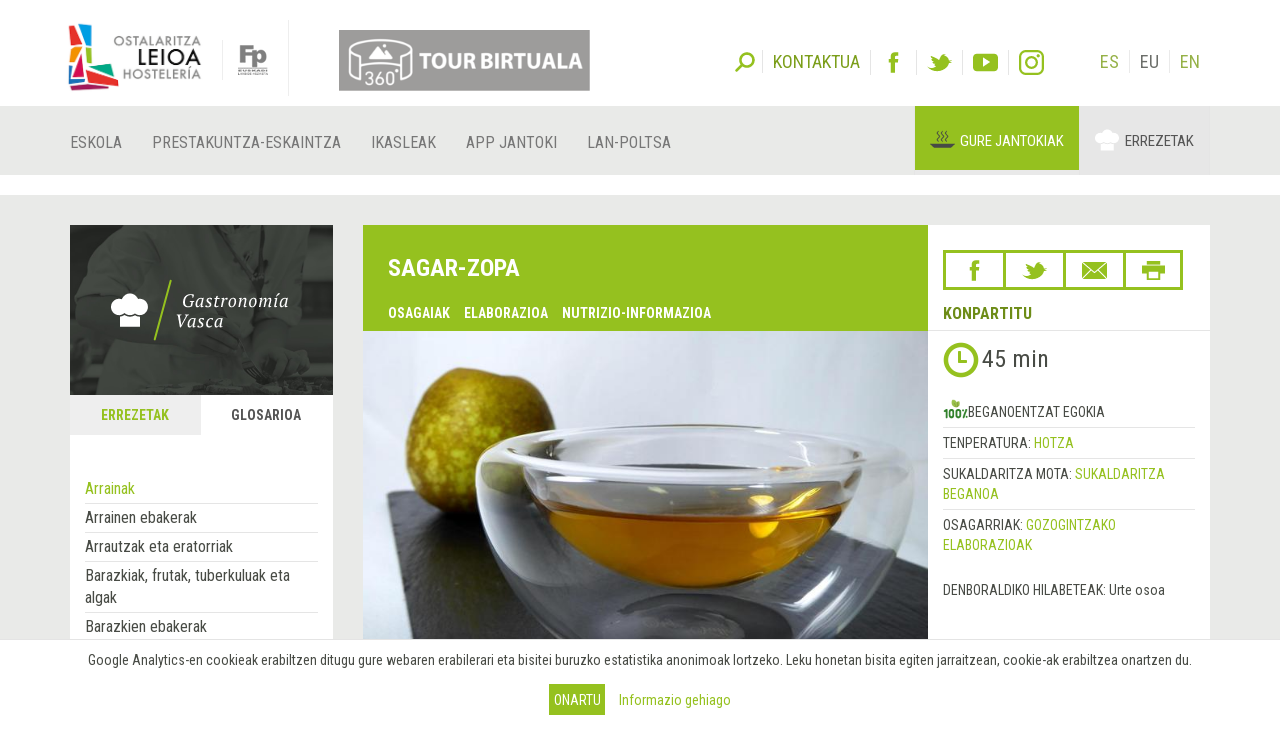

--- FILE ---
content_type: text/html; charset=utf-8
request_url: https://www.gastronomiavasca.net/eu/gastro/recipes/802
body_size: 17221
content:
<!DOCTYPE html>
<html>
  <head>
      <script defer data-domain="gastronomiavasca.net" src="https://ef820.efaber.net/js/plausible.js"></script>
      <!-- Google tag (gtag.js) - gastronomiavasca.net -->
<script async src="https://www.googletagmanager.com/gtag/js?id=G-D0B9B0J6D2"></script>
<script>
  window.dataLayer = window.dataLayer || [];
  function gtag(){dataLayer.push(arguments);}
  gtag('js', new Date());

  gtag('config', 'G-D0B9B0J6D2');
</script>

    <meta charset="UTF-8">
    <meta name="viewport" content="width=device-width, initial-scale=1">
    <meta name="theme-color" content="#95C11F" />
    <link href="/gastro_favicon.ico" rel="shortcut icon" />
    <title>Sagar-zopa - Gastronomía Vasca: Escuela de Hostelería Leioa</title>
    <meta name="description" content="Errezeta: Sagar-zopa. Hotza, Sukaldaritza beganoa, Gozogintzako elaborazioak">
    
    <link rel="stylesheet" href="/assets/gastro/hleioa-6800c3b749c8ff16bbe91ba1e033677b934e91096d57673469b44e0b466d9910.css" media="all" data-turbolinks-track="true" />
    <script src="/assets/gastro-38fdf466aafe63d99e34c65e5f29633f4f91767b524a4e94649da63e5fbd93a7.js" data-turbolinks-track="true"></script>
    
  <!-- Twitter web intent script  -->                    
  <script>!function(d,s,id){
    var js,fjs=d.getElementsByTagName(s)[0];
    if(!d.getElementById(id)){
      js=d.createElement(s);
      js.id=id;js.src="//platform.twitter.com/widgets.js";
      fjs.parentNode.insertBefore(js,fjs);}} (document,"script","twitter-wjs");
  </script>
  <!-- Facebook open graph markup -->
  <meta property="fb:app_id" content="624815301031877" />
  <meta property="og:url" content="https://www.gastronomiavasca.net/eu/gastro/recipes/802" />
  <meta property="og:title" content="Sagar-zopa" />
  <meta property="og:image" content="/uploads/image/file/6564/sopa_de_manzana_reineta1.jpg" />

    
    <meta name="csrf-param" content="authenticity_token" />
<meta name="csrf-token" content="7Cl9GDsgm-8Bcx_0Ss_mWBdQ6O9zfAdz5x39qMpfN8FM91cPoHJ-uA7DZoPOtWEpN-O-d5FBQUB8mqHS1XSUkQ" />
  </head>
  <body data-locale='eu' id='hsutondo' class="gastro">
        <div class="cookies-eu js-cookies-eu" >
      <span class="cookies-eu-content-holder">Google Analytics-en cookieak erabiltzen ditugu gure webaren erabilerari eta bisitei buruzko estatistika anonimoak lortzeko. Leku honetan bisita egiten jarraitzean, cookie-ak erabiltzea onartzen du.</span>
      <span class="cookies-eu-button-holder">
      <button class="cookies-eu-ok js-cookies-eu-ok btn btn-success"> Onartu </button>
        <a href="https://www.hostelerialeioa.net/eu/cookies_policy" class="cookies-eu-link" target="_blank"> Informazio gehiago </a>
      </span>
    </div>

    <header class="page-header">
  <div class="container">
    <div class="tool">  
      <form class="search" role="search" id="search-form" action='https://www.hostelerialeioa.net/eu/search' accept-charset="UTF-8" method="post">
        <input name="utf8" type="hidden" value="✓">
        <input type="hidden" name="authenticity_token" value="rkMqTnZ/hp03DYDyVfwysM4UCqGNfhUTNNJPdUdMRuRRMyezT6PsgVxdZyAq4LJnpe8TnQvzcrAvh3isCPwHeQ==">
        <label id="search-label">Bilatu</label>
        <input type="hidden" name="key" id="key" value="keyword">
        <input type="hidden" name="new" id="new" value="true">
        <div id="search-input"><input type="search" name="value" id="search-input-text" placeholder="Idatzi bilatzeko hitzak..." class="form-control"></div>
      </form>      
      
      <div class="contact-social-networks">
        <ul class="list-inline"> 
          <li class="contact">
            <a aria-label="Kontaktua" href='https://www.hostelerialeioa.net/eu/about'><span>Kontaktua</span></a>
          </li>
          <li class="facebook">
            <a rel="noopener nofollow" target="_blank" aria-label="Facebook" href="http://www.facebook.com/Escuela-de-Hosteler%C3%ADa-de-Leioa-121541641202720"><span>Facebook</span></a>
          </li>
          <li class="twitter">
            <a rel="noopener nofollow" target="_blank" aria-label="Twitter" href="https://twitter.com/HosteleriaLeioa"><span>Twitter</span></a>
          </li>
          <li class="youtube">
            <a rel="noopener nofollow" target="_blank" aria-label="Youtube" href="http://www.youtube.com/user/hostelerialeioa"><span>Youtube</span></a>
          </li>
          <li class="instagram">
            <a rel="noopener nofollow" target="_blank" aria-label="Instagram" href="https://www.instagram.com/hostelerialeioa"><span>Instagram</span></a>
          </li>
            <li class="language first"><a href="/es/gastro/recipes/802">ES</a></li>
            <li class="language ">EU</li>
            <li class="language "><a href="/en/gastro/recipes/802">EN</a></li>
        </ul>
      </div>
    </div>
  </div>
  <nav class="navbar navbar-default" role="navigation">
    <div class="container">
      <div class="navbar-header">
        <div class="logo">
          <a class="navbar-brand only-img" href="/?locale=es">
            <img alt="Leioako Ostalaritza Eskola/Escuela de Hostelería de Leioa" src="/assets/hleioa/ehl_logo_2022-6ce803088cfd01877780b197096f4e37fa2e936b935c86930d2275ed6a30c532.png" />
          </a>
          <a class="banner" target="_blank" rel="noopener nofollow" href="https://www.hostelerialeioa.net/tour_virtual/index.html">
            <img title="Tour virtual" alt="Tour virtual" src="/assets/hleioa/banners/tour_virtual_eu-e66dedb0e6c8673027026fe5b125630835e8e18a6dd581558499a099b9198bff.png" />
          </a>
          <a class="fp-logo" target="_blank" rel="noopener nofollow" href="http://www.hezkuntza.ejgv.euskadi.eus/r43-805/es/">
            <img title="FP Euskadi" alt="FP Euskadi" src="/assets/hleioa/fp-euskadi-25d5e4e25325a4507c278441d286c9f53c9bf3cb8f7b0fc48745ad8d13a8fe0f.png" />
          </a>
        </div>
        <button type="button" class="navbar-toggle" data-toggle="collapse" data-target="#navbar-collapse1">
          <span class="sr-only">Toggle navigation</span>
          <span class="icon-bar"></span>
          <span class="icon-bar"></span>
          <span class="icon-bar"></span>
        </button>
      </div>
    </div>
    <div class="collapse navbar-collapse" id="navbar-collapse1">
      <div class="container">
        <ul class="nav navbar-nav main-menu">
  <li class="la-escuela first">
    <a title="Eskola" locale="eu" data-page-id="129" href="https://www.hostelerialeioa.net/eu/la-escuela">Eskola</a>
  </li>
  <li class="oferta-formativa">
    <a title="Prestakuntza-eskaintza" locale="eu" data-page-id="135" href="https://www.hostelerialeioa.net/eu/oferta-formativa">Prestakuntza-eskaintza</a>
  </li>
  <li class="alumnado">
    <a title="IkasleGO" locale="eu" data-page-id="144" href="https://www.hostelerialeioa.net/eu/alumnado">Ikasleak</a>
  </li>
  <li class="app-ostalaritza last">
    <a title="App Jantoki" locale="eu" data-page-id="357" href="https://www.hostelerialeioa.net/eu/app-jantoki">App Jantoki</a>
  </li>
</ul>

        <ul class="nav navbar-nav main-menu">
          <li class="job-offers last">
            <a rel="noopener" target="_blank" href="https://www.hostelerialeioa.net/eu/job/offers">Lan-poltsa</a>
          </li>
        </ul>
        <ul class="nav navbar-nav" id="menu-especial">
          <li class="menu-item menu-item-comedores" id="menu-item-2">
            <a rel="noopener" target="_blank" href="https://jatondo.hostelerialeioa.net/eu/canteens">Gure jantokiak</a>
          </li>
          <li class="menu-item menu-item-gastronomico active" id="menu-item-3">
            <a href="/eu/gastro/recipes/802">Errezetak</a>
          </li>
        </ul>
      </div>
    </div>  
  </nav>

  <div class="visible-xs visible-sm banner-xs">
    <a class="banner" target="_blank" rel="noopener nofollow" href="https://www.hostelerialeioa.net/tour_virtual/index.html">
      <img class="center-block" title="Tour virtual" alt="Tour virtual" src="/assets/hleioa/banners/tour_virtual_eu-e66dedb0e6c8673027026fe5b125630835e8e18a6dd581558499a099b9198bff.png" />
</a>  </div>
</header>

    
    
    <section class="main" id="top">
      <div class="main-content">
        <div class="section bg-section home-welcome">
          <div class="container">
            <div class="row">
              <div class="col-sm-3 hidden-xs">
                
  <div class="left-column">
    <div class="left-column-banner"></div>
    <div class="left-column-categories">
      <ul class="nav nav-tabs" role="tablist">
        <li role="presentation" class="">
          <a role="tab" aria-controls="recipes" href="/eu/gastro/recipes">Errezetak</a>
        </li>
        <li role="presentation" class="active">
          <a role="tab" aria-controls="glossary" href="/eu/gastro/glossary">Glosarioa</a>
        </li>
      </ul>
    
      <div class="tab-content">
        <div role="tabpanel" id="recipes" class="tab-pane ">
          <ul>
              <li>
                <a data-toggle="collapse" class="collapse-toggle collapsed" href="#left_category_10">
                  <i class="collapse-toggle-icon"></i>
                  Plater mota
</a>                <ul id='left_category_10' class="collapse">
                    <li><a href="/eu/gastro/recipes?key=tags&amp;reset=1&amp;value=Beers%7CCervezas%7CGaragardoak">Garagardoak</a></li>
                    <li><a href="/eu/gastro/recipes?key=tags&amp;reset=1&amp;value=Cocktails%7CC%C3%B3cteles%7CKoktelak">Koktelak</a></li>
                    <li><a href="/eu/gastro/recipes?key=tags&amp;reset=1&amp;value=Breakfasts+and+brunch%7CDesayunos+y+brunch%7CGosariak+eta+brunch">Gosariak eta brunch</a></li>
                    <li><a href="/eu/gastro/recipes?key=tags&amp;reset=1&amp;value=Burguers%7CHamburguesas%7CHanburgesak">Hanburgesak</a></li>
                    <li><a href="/eu/gastro/recipes?key=tags&amp;reset=1&amp;value=Juices%2C+milkshakes+and+beverages%7CZumos%2C+batidos+y+refrescos%7CZukuak%2C+irabiatuak+eta+freskagarriak">Zukuak, irabiatuak eta freskagarriak</a></li>
                    <li><a href="/eu/gastro/recipes?key=tags&amp;reset=1&amp;value=Shellfish%7CMarisco%7CItsaskiena">Itsaskiena</a></li>
                    <li><a href="/eu/gastro/recipes?key=tags&amp;reset=1&amp;value=Bread+and+pastries%7CPanes+y+bolleria%7COgia+eta+opilgintza">Ogia eta opilgintza</a></li>
                    <li><a href="/eu/gastro/recipes?key=tags&amp;reset=1&amp;value=Pizzas%2C+patty%7CPizzas%2C+empanadas%7CPizzak%2C+enpanada">Pizzak, enpanada</a></li>
                    <li><a href="/eu/gastro/recipes?key=tags&amp;reset=1&amp;value=Dessert%7CPostre%7CAzkenburukoa">Azkenburukoa</a></li>
                    <li><a href="/eu/gastro/recipes?key=tags&amp;reset=1&amp;value=Pasta%7CPastas%7CPastak">Pastak</a></li>
                    <li><a href="/eu/gastro/recipes?key=tags&amp;reset=1&amp;value=S%C3%A1ndwich%7CBocadillos+y+s%C3%A1ndwiches%7COtartekoak+eta+andwichak">Otartekoak eta andwichak</a></li>
                    <li><a href="/eu/gastro/recipes?key=tags&amp;reset=1&amp;value=Pastries%7CReposter%C3%ADa%7CGozokiak">Gozokiak</a></li>
                    <li><a href="/eu/gastro/recipes?key=tags&amp;reset=1&amp;value=Finger+foods%7CPintxos+y+tapas%7CPintxoak">Pintxoak</a></li>
                    <li><a href="/eu/gastro/recipes?key=tags&amp;reset=1&amp;value=Ice+creams+and+sorbets%7CHelados+y+sorbetes%7CIzozkiak+eta+Sorbeteak">Izozkiak eta Sorbeteak</a></li>
                    <li><a href="/eu/gastro/recipes?key=tags&amp;reset=1&amp;value=Legumes%7CLegumbres%7CLekaleak">Lekaleak</a></li>
                    <li><a href="/eu/gastro/recipes?key=tags&amp;reset=1&amp;value=Salads%7CEnsaladas%7CEntsaladak">Entsaladak</a></li>
                    <li><a href="/eu/gastro/recipes?key=tags&amp;reset=1&amp;value=Eggs%7CHuevos%7CArrautzak">Arrautzak</a></li>
                    <li><a href="/eu/gastro/recipes?key=tags&amp;reset=1&amp;value=Patty%7CEmpanadas%7CEnpanadak">Enpanadak</a></li>
                    <li><a href="/eu/gastro/recipes?key=tags&amp;reset=1&amp;value=liqueur%7CAguardientes+y+Licores%7CLikore">Likore</a></li>
                    <li><a href="/eu/gastro/recipes?key=tags&amp;reset=1&amp;value=Harvard+plate%7CPlato+Harvard%7CHarvard+platerra">Harvard platerra</a></li>
                    <li><a href="/eu/gastro/recipes?key=tags&amp;reset=1&amp;value=Main+course%7CPlato+%C3%BAnico%7CPlater+bakarra">Plater bakarra</a></li>
                    <li><a href="/eu/gastro/recipes?key=tags&amp;reset=1&amp;value=Meats%7CCarnes%7COkelak">Okelak</a></li>
                    <li><a href="/eu/gastro/recipes?key=tags&amp;reset=1&amp;value=Fish%7CPescado%7CArraina">Arraina</a></li>
                    <li><a href="/eu/gastro/recipes?key=tags&amp;reset=1&amp;value=Birds%7CAves%7CHegaztiak">Hegaztiak</a></li>
                    <li><a href="/eu/gastro/recipes?key=tags&amp;reset=1&amp;value=Vegetables%7CVerduras+y+hortalizas%7CBerdurak+eta+barazkiak">Berdurak eta barazkiak</a></li>
                    <li><a href="/eu/gastro/recipes?key=tags&amp;reset=1&amp;value=Soups+and+creams%7CSopas+y+cremas%7CZopak+eta+Kremak">Zopak eta Kremak</a></li>
                    <li><a href="/eu/gastro/recipes?key=tags&amp;reset=1&amp;value=Rices%7CArroces%7CArrozak">Arrozak</a></li>
                    <li><a href="/eu/gastro/recipes?key=tags&amp;reset=1&amp;value=Coffee%2C+chocolate+and+infusion%7CCafes%2C+chocolates+e+infusiones%7CKafeak%2C+txokolateak+eta+infusioak">Kafeak, txokolateak eta infusioak</a></li>
                    <li><a href="/eu/gastro/recipes?key=tags&amp;reset=1&amp;value=Cheeses%7CQuesos%7CGaztaiak">Gaztaiak</a></li>
                    <li><a href="/eu/gastro/recipes?key=tags&amp;reset=1&amp;value=Appetizers+and+canapes%7CAperitivos+y+canap%C3%A9s%7CAperitiboak+eta+kanapeak">Aperitiboak eta kanapeak</a></li>
                </ul>
              </li>
              <li>
                <a data-toggle="collapse" class="collapse-toggle collapsed" href="#left_category_11">
                  <i class="collapse-toggle-icon"></i>
                  Tenperatura
</a>                <ul id='left_category_11' class="collapse">
                    <li><a href="/eu/gastro/recipes?key=tags&amp;reset=1&amp;value=Warm%7CTemplado%7CEpela">Epela</a></li>
                    <li><a href="/eu/gastro/recipes?key=tags&amp;reset=1&amp;value=Hot%7CCaliente%7CBeroa">Beroa</a></li>
                    <li><a href="/eu/gastro/recipes?key=tags&amp;reset=1&amp;value=Room+temperature%7CAmbiente%7CGiro-tenperatura">Giro-tenperatura</a></li>
                    <li><a href="/eu/gastro/recipes?key=tags&amp;reset=1&amp;value=Cold%7CFr%C3%ADo%7CHotza">Hotza</a></li>
                </ul>
              </li>
              <li>
                <a data-toggle="collapse" class="collapse-toggle collapsed" href="#left_category_12">
                  <i class="collapse-toggle-icon"></i>
                  Sukaldaritza mota
</a>                <ul id='left_category_12' class="collapse">
                    <li><a href="/eu/gastro/recipes?key=tags&amp;reset=1&amp;value=Peruvian+cuisine%7CCocina+peruana%7CSukaldaritza+peruarra">Sukaldaritza peruarra</a></li>
                    <li><a href="/eu/gastro/recipes?key=tags&amp;reset=1&amp;value=Mexican+cuisine%7CCocina+mexicana%7CSukaldaritza+mexikarra">Sukaldaritza mexikarra</a></li>
                    <li><a href="/eu/gastro/recipes?key=tags&amp;reset=1&amp;value=Arabic+cuisine%7CCocina+%C3%A1rabe%7CArabiar+sukaldaritza">Arabiar sukaldaritza</a></li>
                    <li><a href="/eu/gastro/recipes?key=tags&amp;reset=1&amp;value=5th+range+cuisine%7CCocina+5%C2%AA+Gama%7CBostgarren+gama+sukaldaritza">Bostgarren gama sukaldaritza</a></li>
                    <li><a href="/eu/gastro/recipes?key=tags&amp;reset=1&amp;value=South+American+cuisine%7CCocina+sudamericana%7CHego+Amerikako+sukaldaritza">Hego Amerikako sukaldaritza</a></li>
                    <li><a href="/eu/gastro/recipes?key=tags&amp;reset=1&amp;value=Entomogamy+%28insects%29%7CEntomofagia+%28insectos%29%7CEntomofagia+%28intsektuak%29">Entomofagia (intsektuak)</a></li>
                    <li><a href="/eu/gastro/recipes?key=tags&amp;reset=1&amp;value=Gluten+free+cuisine%7CCocina+sin+gluten%7CGlutenik+gabeko+sukaldaritza">Glutenik gabeko sukaldaritza</a></li>
                    <li><a href="/eu/gastro/recipes?key=tags&amp;reset=1&amp;value=Asian+cuisine%7CCocina+asi%C3%A1tica%7CSukaldaritza+asiarra">Sukaldaritza asiarra</a></li>
                    <li><a href="/eu/gastro/recipes?key=tags&amp;reset=1&amp;value=Vegan+cuisine%7CCocina+vegana%7CSukaldaritza+beganoa">Sukaldaritza beganoa</a></li>
                    <li><a href="/eu/gastro/recipes?key=tags&amp;reset=1&amp;value=French+cuisine%7CCocina+francesa%7CSukaldaritza+frantsesa">Sukaldaritza frantsesa</a></li>
                    <li><a href="/eu/gastro/recipes?key=tags&amp;reset=1&amp;value=Basque+cuisine%7CCocina+vasca%7CEuskal+sukaldaritza">Euskal sukaldaritza</a></li>
                    <li><a href="/eu/gastro/recipes?key=tags&amp;reset=1&amp;value=Italian+cuisine%7CCocina+italiana%7CSukaldaritza+italiarra">Sukaldaritza italiarra</a></li>
                    <li><a href="/eu/gastro/recipes?key=tags&amp;reset=1&amp;value=European+cuisine%7CCocina+europea%7CSukaldaritza+europarra">Sukaldaritza europarra</a></li>
                    <li><a href="/eu/gastro/recipes?key=tags&amp;reset=1&amp;value=American+cuisine%7CCocina+estadounidense%7CSukaldaritza+amerikarra">Sukaldaritza amerikarra</a></li>
                </ul>
              </li>
              <li>
                <a data-toggle="collapse" class="collapse-toggle collapsed" href="#left_category_13">
                  <i class="collapse-toggle-icon"></i>
                  Osagarriak
</a>                <ul id='left_category_13' class="collapse">
                    <li><a href="/eu/gastro/recipes?key=tags&amp;reset=1&amp;value=Sauces%7CSalsas%7CSaltsak">Saltsak</a></li>
                    <li><a href="/eu/gastro/recipes?key=tags&amp;reset=1&amp;value=Garnishes%7CGuarniciones%7CHornigaiak">Hornigaiak</a></li>
                    <li><a href="/eu/gastro/recipes?key=tags&amp;reset=1&amp;value=Technique%7CT%C3%A9cnica%7CTeknika">Teknika</a></li>
                    <li><a href="/eu/gastro/recipes?key=tags&amp;reset=1&amp;value=Bakery%7CElaboraciones+de+panader%C3%ADa%7COkingintzako+elaborazioak">Okingintzako elaborazioak</a></li>
                    <li><a href="/eu/gastro/recipes?key=tags&amp;reset=1&amp;value=Stocks%7CFondos%7CHondoak">Hondoak</a></li>
                    <li><a href="/eu/gastro/recipes?key=tags&amp;reset=1&amp;value=Dressings%7CAli%C3%B1os%7COngarriak">Ongarriak</a></li>
                    <li><a href="/eu/gastro/recipes?key=tags&amp;reset=1&amp;value=Sweet+%7CElaboraciones+de+pasteler%C3%ADa%7CGozogintzako+elaborazioak">Gozogintzako elaborazioak</a></li>
                </ul>
              </li>
              <li>
                <a data-toggle="collapse" class="collapse-toggle collapsed" href="#left_category_47">
                  <i class="collapse-toggle-icon"></i>
                  Kontserbatzeko teknika
</a>                <ul id='left_category_47' class="collapse">
                    <li><a href="/eu/gastro/recipes?key=tags&amp;reset=1&amp;value=Atmosfera+aldatuan+ontziratzea%7CEnvasado+en+atm%C3%B3sfera+modificada%7CModified+atmosphere">Modified atmosphere</a></li>
                    <li><a href="/eu/gastro/recipes?key=tags&amp;reset=1&amp;value=Refrigeration%7CRefrigeraci%C3%B3n%7CHotzetan+gorde">Hotzetan gorde</a></li>
                    <li><a href="/eu/gastro/recipes?key=tags&amp;reset=1&amp;value=Pasteurization%7CPasteurizaci%C3%B3n%7CPasteurizazio">Pasteurizazio</a></li>
                </ul>
              </li>
            <li>
              <a data-toggle="collapse" class="collapse-toggle collapsed" href="#seasons">
                  <i class="collapse-toggle-icon"></i>
                  Sasoiko platerrak
</a>                <ul id='seasons' class="collapse">
                    <li><a href="/eu/gastro/recipes?key=seasons&amp;reset=1&amp;value=January%7CEnero%7CUrtarrila">Urtarrila</a></li>
                    <li><a href="/eu/gastro/recipes?key=seasons&amp;reset=1&amp;value=February%7CFebrero%7COtsaila">Otsaila</a></li>
                    <li><a href="/eu/gastro/recipes?key=seasons&amp;reset=1&amp;value=March%7CMarzo%7CMartxoa">Martxoa</a></li>
                    <li><a href="/eu/gastro/recipes?key=seasons&amp;reset=1&amp;value=April%7CAbril%7CApirila">Apirila</a></li>
                    <li><a href="/eu/gastro/recipes?key=seasons&amp;reset=1&amp;value=May%7CMayo%7CMaiatza">Maiatza</a></li>
                    <li><a href="/eu/gastro/recipes?key=seasons&amp;reset=1&amp;value=June%7CJunio%7CEkaina">Ekaina</a></li>
                    <li><a href="/eu/gastro/recipes?key=seasons&amp;reset=1&amp;value=July%7CJulio%7CUztaila">Uztaila</a></li>
                    <li><a href="/eu/gastro/recipes?key=seasons&amp;reset=1&amp;value=August%7CAgosto%7CAbuztua">Abuztua</a></li>
                    <li><a href="/eu/gastro/recipes?key=seasons&amp;reset=1&amp;value=September%7CSeptiembre%7CIraila">Iraila</a></li>
                    <li><a href="/eu/gastro/recipes?key=seasons&amp;reset=1&amp;value=October%7COctubre%7CUrria">Urria</a></li>
                    <li><a href="/eu/gastro/recipes?key=seasons&amp;reset=1&amp;value=November%7CNoviembre%7CAzaroa">Azaroa</a></li>
                    <li><a href="/eu/gastro/recipes?key=seasons&amp;reset=1&amp;value=December%7CDiciembre%7CAbendua">Abendua</a></li>
                </ul>
            </li>
          </ul>
        </div>
        <div role="tabpanel" id="glossary" class="tab-pane active">
          <ul><li>
          <ul style="margin-left: 0">
              <li class="active"><a href="/eu/gastro/glossary_category/arrainak">Arrainak</a></li>
              <li class=""><a href="/eu/gastro/glossary_category/arrainen-ebakerak">Arrainen ebakerak</a></li>
              <li class=""><a href="/eu/gastro/glossary_category/arrautzak-eta-eratorriak">Arrautzak eta eratorriak</a></li>
              <li class=""><a href="/eu/gastro/glossary_category/barazkiak-frutak-tuberkuluak-eta-algak">Barazkiak, frutak, tuberkuluak eta algak</a></li>
              <li class=""><a href="/eu/gastro/glossary_category/barazkien-ebakerak">Barazkien ebakerak	</a></li>
              <li class=""><a href="/eu/gastro/glossary_category/belar-usaintsuak">Belar usaintsuak</a></li>
              <li class=""><a href="/eu/gastro/glossary_category/edariak">Edariak</a></li>
              <li class=""><a href="/eu/gastro/glossary_category/errailak">Errailak</a></li>
              <li class=""><a href="/eu/gastro/glossary_category/esnea-esne-gaina-eta-esnekiak">Esnea, esne-gaina eta esnekiak</a></li>
              <li class=""><a href="/eu/gastro/glossary_category/fruitu-lehorrak">Fruitu lehorrak</a></li>
              <li class=""><a href="/eu/gastro/glossary_category/haragiak">Haragiak</a></li>
              <li class=""><a href="/eu/gastro/glossary_category/haragien-ebakerak">Haragien ebakerak		</a></li>
              <li class=""><a href="/eu/gastro/glossary_category/haragi-produktuak-gazituak-ontzutuak-eta-fianbreak">Haragi-produktuak, gazituak, ontzutuak eta fianbreak</a></li>
              <li class=""><a href="/eu/gastro/glossary_category/hegaztiak">Hegaztiak</a></li>
              <li class=""><a href="/eu/gastro/glossary_category/35">Intsektuak</a></li>
              <li class=""><a href="/eu/gastro/glossary_category/itsaskiak">Itsaskiak</a></li>
              <li class=""><a href="/eu/gastro/glossary_category/koipe-jangarriak-eta-ozpinak">Koipe jangarriak eta ozpinak</a></li>
              <li class=""><a href="/eu/gastro/glossary_category/kontserbak-ozpinetakoak-eta-eskabetxeak">Kontserbak, ozpinetakoak eta eskabetxeak</a></li>
              <li class=""><a href="/eu/gastro/glossary_category/lekaleak">Lekaleak</a></li>
              <li class=""><a href="/eu/gastro/glossary_category/lumadun-ehizakia">Lumadun ehizakia</a></li>
              <li class=""><a href="/eu/gastro/glossary_category/ongailuak-espezieak-eta-gehigarriak">Ongailuak, espezieak eta gehigarriak</a></li>
              <li class=""><a href="/eu/gastro/glossary_category/pastak-arrozak-irinak-eta-eratorriak">Pastak, arrozak, irinak eta eratorriak</a></li>
              <li class=""><a href="/eu/gastro/glossary_category/pastelgintza-eta-okintza-produktuak">Pastelgintza- eta okintza-produktuak</a></li>
              <li class=""><a href="/eu/gastro/glossary_category/perretxikoak">Perretxikoak</a></li>
              <li class=""><a href="/eu/gastro/glossary_category/sukaldeko-materiala">Sukaldeko eta gozotegiko materiala</a></li>
              <li class=""><a href="/eu/gastro/glossary_category/sukaldeko-eta-gozotegiko-teknikak">Sukaldeko eta gozotegiko teknikak</a></li>
              <li class=""><a href="/eu/gastro/glossary_category/ugaztun-ehizakia">Ugaztun ehizakia</a></li>
              <li class=""><a href="/eu/gastro/glossary_category/zerbitzuko-materiala">zerbitzuko materiala</a></li>
              <li class=""><a href="/eu/gastro/glossary_category/zerbitzuko-teknikak">Zerbitzuko teknikak</a></li>
              <li class=""><a href="/eu/gastro/glossary_category/zerealak">Zerealak</a></li>
          </ul>
          </li></ul>
        </div>
      </div>
    </div>
  </div>

              </div>
              <div class="col-sm-9">
                
<div class="item-header recipe-header">
  <div class="row">
    <div class="col-sm-8 cell-col">
      <div class="item-header-title">
        <h1 class="item-title recipe-title">Sagar-zopa</h1>
        <ul class="links hidden-xs" data-turbolinks="false">
          <li><a data-scroll="true" href="#ingredients">Osagaiak</a></li>
            <li><a data-scroll="true" href="#elaboration">Elaborazioa</a></li>
            <li><a data-scroll="true" href="#nutritional_info">Nutrizio-informazioa</a></li>
        </ul>
      </div>
    </div>
    <div class="col-sm-4 cell-col">
      <div class="item-header-right-container">
        

<div class="share-link-icons">
  <ul class="share">
    <li class="facebook">
      <a class="fb-custom-share-button" data-href="https://www.gastronomiavasca.net/eu/gastro/recipes/802" data-title="Sagar-zopa" title="Facebook" href="https://www.facebook.com/dialog/share?title=Sagar-zopa&amp;u=https%3A%2F%2Fwww.gastronomiavasca.net%2Feu%2Fgastro%2Frecipes%2F802"><span>Facebook</span></a>
    </li>
    <li class="twitter">
      <a title="Twitter" href="https://twitter.com/intent/tweet?count=none&amp;text=Sagar-zopa&amp;url=https%3A%2F%2Fwww.gastronomiavasca.net%2Feu%2Fgastro%2Frecipes%2F802"><span>Twitter</span></a>
    </li>
    <li class="email">
      <a title="Email" href="mailto:?&amp;subject=Leioako Ostalaritza Eskolatik gomendatua&amp;body=Leioako+Ostalaritza+Eskolaren+esteka+hau+interesatuko+zaizula+pentsatu+dut%0A%0ASagar-zopa%0Ahttps%3A%2F%2Fwww.gastronomiavasca.net%2Feu%2Fgastro%2Frecipes%2F802"><span>Email</span></a>
    </li>
      <li class="print">
        <a data-toggle="modal" data-target="#print_modal" title="Inprimatu" href="#"><span>Inprimatu</span></a>
      </li>
  </ul>
  <p>Konpartitu</p>
</div>


      </div>
    </div>
  </div>
</div>

<div class="item-images-categories recipe-images-categories">
  <div class="row">
    <div class="col-sm-8 cell-col">
      
<div class="item-images recipe-images">
  <div id="item-carousel-0" class="carousel slide" data-interval="5000">

      <div class="carousel-inner" role="listbox">
          <div class="item active">
            <a class="fancybox" rel="item_802_gallery" href="/uploads/image/file/6564/w700_sopa_de_manzana_reineta1.jpg">
              <img width="100%" alt="Sagar-zopa" src="/uploads/image/file/6564/w700_sopa_de_manzana_reineta1.jpg" />
</a>          </div>
      </div>
      
  </div>
</div>
      
    </div>
    <div class="col-sm-4 cell-col">
      <div class="item-section-right-container">
          <div class="item-elaboration-time">
            <span class="glyphicon glyphicon-time"></span>
            <span class="elaboration-time">45 min</span>
          </div>  
          <div class="item-vegan">
            <img title="Beganoentzat egokia" class="vegan_icon" alt="" src="/assets/icons/vegan-d68e5e555c67c2b0a5b2d5baf6393f40717e3ce0c995fe7cf3538657ac718eb2.png" />
            <span>Beganoentzat egokia</span>
          </div>
          <div class="item-categories">
              <div class="item-category">
                  <span class="key">Tenperatura: </span>
                <a href="/eu/gastro/recipes?key=tags&amp;reset=1&amp;value=Cold%7CFr%C3%ADo%7CHotza">Hotza</a>
              </div>
              <div class="item-category">
                  <span class="key">Sukaldaritza mota: </span>
                <a href="/eu/gastro/recipes?key=tags&amp;reset=1&amp;value=Vegan+cuisine%7CCocina+vegana%7CSukaldaritza+beganoa">Sukaldaritza beganoa</a>
              </div>
              <div class="item-category">
                  <span class="key">Osagarriak: </span>
                <a href="/eu/gastro/recipes?key=tags&amp;reset=1&amp;value=Sweet+%7CElaboraciones+de+pasteler%C3%ADa%7CGozogintzako+elaborazioak">Gozogintzako elaborazioak</a>
              </div>
          </div>
        <div class="item-season">
  <span class="key text-uppercase">Denboraldiko hilabeteak: </span>
    Urte osoa
</div>
      </div>
    </div>
  </div>
</div>

  <div class="item-section" id='recipe-allergens' style="margin-top: 1px;margin-bottom:30px;">
    <div class="item-subsection item-allergens" style="padding: 20px 10px 10px;">
      <div class="item-subsection-title-alt">Alergenoak: </div>
      <div class="item-subsection-data recipe-allergens justify-content-start">
          <figure class="allergen"><img alt="sulfitoak" src="/assets/allergens/sulfites-036d244e217030d1e49bc045e1d9589815603a9c50b3dbbf7720a579b63672a4.svg" /><figcaption>sulfitoak</figcaption></figure>
      </div>
    </div>
  </div>

  <div class="item-section" id='ingredients'>
    <div class="item-section-title">
      <div class="row">
        <div class="col-sm-12">
          <span class="quantity-title">Osagaiak 5 anoentzat</span>
          <a data-toggle="collapse" class="collapsed change-quantity-link" href="#change_quantity">
            <span>Anoak kalkulatu</span>
</a>        </div>
      </div>
    </div>
    <div class="item-section-data">
      <div class="row">
        <div class="col-sm-12">
          <div class="change-quantity">
            <div id="change_quantity" class='change-quantity-form collapse'>
              <form action="/eu/gastro/recipes/802" accept-charset="UTF-8" method="get">
                <div class="row">
                  <div class="col-sm-9">Osagaiak <input type="text" name="n_dishes" id="n_dishes" value="5" size="4" /> ano/unitate -arentzat </div>
                  <div class="col-sm-3"><input type="submit" name="" value="Kalkulatu" data-disable-with="Kalkulatu" /></div>
                </div>
</form>            </div>
          </div>
        </div>
      </div>
      
        <div class="row">
      <div class="col-sm-6">
        <div class="recipe-item">
          <span class="name">Errege-sagarrak</span>
          <span class="quantity">1.0 kg</span>
        </div>
      </div>
      <div class="col-sm-6">
        <div class="recipe-item">
          <span class="name"><a href="/eu/gastro/glossary/ura">Ura</a></span>
          <span class="quantity">0.2 l</span>
        </div>
      </div>
  </div>
  <div class="row">
      <div class="col-sm-6">
        <div class="recipe-item">
          <span class="name"><a href="/eu/gastro/glossary/banilla">Banilla</a></span>
          <span class="quantity">0.5 ud</span>
        </div>
      </div>
      <div class="col-sm-6">
        <div class="recipe-item">
          <span class="name"><a href="/eu/gastro/glossary/azukrea">Azukrea</a></span>
          <span class="quantity">0.06 kg</span>
        </div>
      </div>
  </div>
  <div class="row">
      <div class="col-sm-6">
        <div class="recipe-item">
          <span class="name"><a href="/eu/gastro/glossary/ardo-zuria">Ardo zuria</a></span>
          <span class="quantity">0.125 l</span>
        </div>
      </div>
  </div>


    </div>
  </div>

  <div class="item-section" id='elaboration'>
    <div class="item-section-title">Elaborazioa</div>
    <div class="item-section-data">
      <div class="standard-content">
        <ul>
<li>200 &ordm;C-tan labea berotu.</li>
<li>Sagarra laukietan moztu eta bihotz zatitxoak kendu.</li>
<li>Labe plaka batetan banilla, ura, ardo txuria eta azukrea sartu, taparekin estali eta labean erre.</li>
<li>Labetik atera, azala kendu eta txinatar iragazki batetan ipini zapaldu gabe.</li>
<li>Hozkailuan mantendu zopa eta txinatar iragazkian geratzen den sagar mamiarekin beste elaboraketa bat egingo dugu.</li>
</ul>
      </div>
    </div>
  </div>

  <div class="item-section" id='nutritional_info'>
    <div class="item-section-title">Nutrizio-informazioa (1 anoa)</div>
    <div class="item-section-data">
      <div class="featured-nutrition-attributes">
        <div class="row">
            <div class="col-sm-3">
              <div class="featured-nutrition-attribute">
                <div class="name">Energia</div>
                <div class="quantity">137.0</div>
                <div class="units">kcal</div>
              </div>
            </div>
            <div class="col-sm-3">
              <div class="featured-nutrition-attribute">
                <div class="name">Karbohidratoak</div>
                <div class="quantity">32.15</div>
                <div class="units">g</div>
              </div>
            </div>
            <div class="col-sm-3">
              <div class="featured-nutrition-attribute">
                <div class="name">Proteinak</div>
                <div class="quantity">0.5</div>
                <div class="units">g</div>
              </div>
            </div>
            <div class="col-sm-3">
              <div class="featured-nutrition-attribute">
                <div class="name">Koipeak</div>
                <div class="quantity">0.0</div>
                <div class="units">g</div>
              </div>
            </div>
        </div>
      </div>

        <div class="row">
            <div class="col-sm-6">
              <div class="nutrition-attribute">
                <span class="name">Azukreak</span>
                <span class="quantity">
                  31.61
                  g
                </span>
              </div>
            </div>
            <div class="col-sm-6">
              <div class="nutrition-attribute">
                <span class="name">Gatza (Sodioa)</span>
                <span class="quantity">
                  0.05
                  mg
                </span>
              </div>
            </div>
        </div>
        <div class="row">
            <div class="col-sm-6">
              <div class="nutrition-attribute">
                <span class="name">Azido folikoa</span>
                <span class="quantity">
                  8.4
                  ug
                </span>
              </div>
            </div>
            <div class="col-sm-6">
              <div class="nutrition-attribute">
                <span class="name">C bitamina</span>
                <span class="quantity">
                  16.8
                  g
                </span>
              </div>
            </div>
        </div>
        <div class="row">
            <div class="col-sm-6">
              <div class="nutrition-attribute">
                <span class="name">A bitamina</span>
                <span class="quantity">
                  0.0
                  ug
                </span>
              </div>
            </div>
            <div class="col-sm-6">
              <div class="nutrition-attribute">
                <span class="name">Zinka</span>
                <span class="quantity">
                  0.17
                  mg
                </span>
              </div>
            </div>
        </div>
        <div class="row">
            <div class="col-sm-6">
              <div class="nutrition-attribute">
                <span class="name">Burdina</span>
                <span class="quantity">
                  0.67
                  mg
                </span>
              </div>
            </div>
            <div class="col-sm-6">
              <div class="nutrition-attribute">
                <span class="name">Kaltzioa</span>
                <span class="quantity">
                  3.65
                  mg
                </span>
              </div>
            </div>
        </div>
        <div class="row">
            <div class="col-sm-6">
              <div class="nutrition-attribute">
                <span class="name">Kolesterola</span>
                <span class="quantity">
                  0.0
                  mg
                </span>
              </div>
            </div>
            <div class="col-sm-6">
              <div class="nutrition-attribute">
                <span class="name">Gantz azido poliasegabeak</span>
                <span class="quantity">
                  0.0
                  g
                </span>
              </div>
            </div>
        </div>
        <div class="row">
            <div class="col-sm-6">
              <div class="nutrition-attribute">
                <span class="name">Gantz azido monoasegabeak</span>
                <span class="quantity">
                  0.0
                  g
                </span>
              </div>
            </div>
            <div class="col-sm-6">
              <div class="nutrition-attribute">
                <span class="name">Gantz azido aseak</span>
                <span class="quantity">
                  0.0
                  g
                </span>
              </div>
            </div>
        </div>
        <div class="row">
            <div class="col-sm-6">
              <div class="nutrition-attribute">
                <span class="name">Zuntza</span>
                <span class="quantity">
                  3.36
                  g
                </span>
              </div>
            </div>
        </div>
      <div class="nutritional-info-advice">
        Datuek orientatzeko balio dute eta ez dira osasun-helburuekin erabili behar.Webgunearen arduradunek ez dute inolako erantzukizunik onartzen.
      </div>
    </div>
  </div>


  <div class="item-section" id='used_in_recipes'>
    <div class="item-section-title">Errezetak</div>
    <div class="item-section-data">
      <div class="items-group">
        
  <div class='col-sm-6 col-lg-4'>
    <a class="wrapper-link" href="/en/gastro/recipes/2403">
      <div class="item recipe">
        <div class="item-image">
            <figure class='figure-col-4'><img alt="Cold apple soup with goat cheese ice cream" src="https://www.gastronomiavasca.net/uploads/image/file/7568/w300_Sopa_fr_a_de_manzana_con_helado_de_queso_de_cabra.jpg" /></figure>
            <div class="item-image-data">
              <span class="glyphicon glyphicon-time"></span>
              <span class="elaboration-time">90 min</span>
            </div>
        </div>
        <div class="item-data">
          <h2 class="item-title">Cold apple soup with goat cheese ice cream</h2>    
            <div class="item-categories">
              <ul>
                  <li>
                      <span class="key">Type of dish: </span>
                    Dessert
                  </li>
                  <li>
                      <span class="key">Temperature: </span>
                    Cold
                  </li>
              </ul>
            </div>
        </div>
      </div>
</a>  </div>

      </div>
    </div>
  </div>

<div class="modal fade" id="print_modal" tabindex="-1" role="dialog" aria-labelledby="printModal">
  <div class="modal-dialog" role="document">
    <div class="modal-content">
      <div class="modal-header">
        <button type="button" class="close" data-dismiss="modal" aria-label="Close">
          <span aria-hidden="true">&times;</span>
        </button>
        <h4 class="modal-title" id="printModal">
          <span class="glyphicon glyphicon-print"></span>
          Inprimaketaren konfigurazioa
        </h4>
      </div>
      <form class="new_print_recipe" id="new_print_recipe" action="/eu/gastro/recipes/802.pdf" accept-charset="UTF-8" method="get">
        <input autocomplete="off" type="hidden" value="802" name="print_recipe[item_id]" id="print_recipe_item_id" />
        <input autocomplete="off" type="hidden" value="Recipe" name="print_recipe[item_type]" id="print_recipe_item_type" />
          <input type="hidden" name="n_dishes" id="n_dishes" value="5" autocomplete="off" />
        <div class="modal-body">
          <div class="form-group">
            <label class="control-label" for="print_recipe_locales">Hizkuntzak</label>
            <div class="form-control">
              <input type="hidden" name="print_recipe[locales][]" value="" autocomplete="off" />
                <label class="checkbox-inline">
                  <input type="checkbox" value="es" name="print_recipe[locales][]" id="print_recipe_locales_es" />Castellano
                </label>

                <label class="checkbox-inline">
                  <input type="checkbox" value="eu" checked="checked" name="print_recipe[locales][]" id="print_recipe_locales_eu" />Euskara
                </label>

                <label class="checkbox-inline">
                  <input type="checkbox" value="en" name="print_recipe[locales][]" id="print_recipe_locales_en" />English
                </label>
            </div>
          </div>
            <div class="checkbox">
              <label>
                <input name="print_recipe[images]" type="hidden" value="0" autocomplete="off" /><input type="checkbox" value="1" name="print_recipe[images]" id="print_recipe_images" />
                Argazkiak sartu
              </label>  
            </div>
          <div class="checkbox">
            <label>
              <input name="print_recipe[nutritional_info]" type="hidden" value="0" autocomplete="off" /><input type="checkbox" value="1" name="print_recipe[nutritional_info]" id="print_recipe_nutritional_info" />
              Nutrizio arloko informazioa sartu
            </label>  
          </div>
          <div class="checkbox">
            <label>
              <input name="print_recipe[allergens]" type="hidden" value="0" autocomplete="off" /><input type="checkbox" value="1" name="print_recipe[allergens]" id="print_recipe_allergens" />
              Alergenoak sartu
            </label>  
          </div>
        </div>
        <div class="modal-footer">
          <input type="submit" name="commit" value="Inprimatu" class="btn btn-primary" data-disable-with="Inprimatu" />
          <button type="button" class="btn btn-outline-dark" data-dismiss="modal">Ezeztatu</button>
        </div>
</form>    </div>
  </div>
</div>


              </div>
              <div class="col-sm-3 visible-xs">
                
  <div class="left-column">
    <div class="left-column-banner"></div>
    <div class="left-column-categories">
      <ul class="nav nav-tabs" role="tablist">
        <li role="presentation" class="">
          <a role="tab" aria-controls="recipes" href="/eu/gastro/recipes">Errezetak</a>
        </li>
        <li role="presentation" class="active">
          <a role="tab" aria-controls="glossary" href="/eu/gastro/glossary">Glosarioa</a>
        </li>
      </ul>
    
      <div class="tab-content">
        <div role="tabpanel" id="recipes" class="tab-pane ">
          <ul>
              <li>
                <a data-toggle="collapse" class="collapse-toggle collapsed" href="#bottom_category_10">
                  <i class="collapse-toggle-icon"></i>
                  Plater mota
</a>                <ul id='bottom_category_10' class="collapse">
                    <li><a href="/eu/gastro/recipes?key=tags&amp;reset=1&amp;value=Beers%7CCervezas%7CGaragardoak">Garagardoak</a></li>
                    <li><a href="/eu/gastro/recipes?key=tags&amp;reset=1&amp;value=Cocktails%7CC%C3%B3cteles%7CKoktelak">Koktelak</a></li>
                    <li><a href="/eu/gastro/recipes?key=tags&amp;reset=1&amp;value=Breakfasts+and+brunch%7CDesayunos+y+brunch%7CGosariak+eta+brunch">Gosariak eta brunch</a></li>
                    <li><a href="/eu/gastro/recipes?key=tags&amp;reset=1&amp;value=Burguers%7CHamburguesas%7CHanburgesak">Hanburgesak</a></li>
                    <li><a href="/eu/gastro/recipes?key=tags&amp;reset=1&amp;value=Juices%2C+milkshakes+and+beverages%7CZumos%2C+batidos+y+refrescos%7CZukuak%2C+irabiatuak+eta+freskagarriak">Zukuak, irabiatuak eta freskagarriak</a></li>
                    <li><a href="/eu/gastro/recipes?key=tags&amp;reset=1&amp;value=Shellfish%7CMarisco%7CItsaskiena">Itsaskiena</a></li>
                    <li><a href="/eu/gastro/recipes?key=tags&amp;reset=1&amp;value=Bread+and+pastries%7CPanes+y+bolleria%7COgia+eta+opilgintza">Ogia eta opilgintza</a></li>
                    <li><a href="/eu/gastro/recipes?key=tags&amp;reset=1&amp;value=Pizzas%2C+patty%7CPizzas%2C+empanadas%7CPizzak%2C+enpanada">Pizzak, enpanada</a></li>
                    <li><a href="/eu/gastro/recipes?key=tags&amp;reset=1&amp;value=Dessert%7CPostre%7CAzkenburukoa">Azkenburukoa</a></li>
                    <li><a href="/eu/gastro/recipes?key=tags&amp;reset=1&amp;value=Pasta%7CPastas%7CPastak">Pastak</a></li>
                    <li><a href="/eu/gastro/recipes?key=tags&amp;reset=1&amp;value=S%C3%A1ndwich%7CBocadillos+y+s%C3%A1ndwiches%7COtartekoak+eta+andwichak">Otartekoak eta andwichak</a></li>
                    <li><a href="/eu/gastro/recipes?key=tags&amp;reset=1&amp;value=Pastries%7CReposter%C3%ADa%7CGozokiak">Gozokiak</a></li>
                    <li><a href="/eu/gastro/recipes?key=tags&amp;reset=1&amp;value=Finger+foods%7CPintxos+y+tapas%7CPintxoak">Pintxoak</a></li>
                    <li><a href="/eu/gastro/recipes?key=tags&amp;reset=1&amp;value=Ice+creams+and+sorbets%7CHelados+y+sorbetes%7CIzozkiak+eta+Sorbeteak">Izozkiak eta Sorbeteak</a></li>
                    <li><a href="/eu/gastro/recipes?key=tags&amp;reset=1&amp;value=Legumes%7CLegumbres%7CLekaleak">Lekaleak</a></li>
                    <li><a href="/eu/gastro/recipes?key=tags&amp;reset=1&amp;value=Salads%7CEnsaladas%7CEntsaladak">Entsaladak</a></li>
                    <li><a href="/eu/gastro/recipes?key=tags&amp;reset=1&amp;value=Eggs%7CHuevos%7CArrautzak">Arrautzak</a></li>
                    <li><a href="/eu/gastro/recipes?key=tags&amp;reset=1&amp;value=Patty%7CEmpanadas%7CEnpanadak">Enpanadak</a></li>
                    <li><a href="/eu/gastro/recipes?key=tags&amp;reset=1&amp;value=liqueur%7CAguardientes+y+Licores%7CLikore">Likore</a></li>
                    <li><a href="/eu/gastro/recipes?key=tags&amp;reset=1&amp;value=Harvard+plate%7CPlato+Harvard%7CHarvard+platerra">Harvard platerra</a></li>
                    <li><a href="/eu/gastro/recipes?key=tags&amp;reset=1&amp;value=Main+course%7CPlato+%C3%BAnico%7CPlater+bakarra">Plater bakarra</a></li>
                    <li><a href="/eu/gastro/recipes?key=tags&amp;reset=1&amp;value=Meats%7CCarnes%7COkelak">Okelak</a></li>
                    <li><a href="/eu/gastro/recipes?key=tags&amp;reset=1&amp;value=Fish%7CPescado%7CArraina">Arraina</a></li>
                    <li><a href="/eu/gastro/recipes?key=tags&amp;reset=1&amp;value=Birds%7CAves%7CHegaztiak">Hegaztiak</a></li>
                    <li><a href="/eu/gastro/recipes?key=tags&amp;reset=1&amp;value=Vegetables%7CVerduras+y+hortalizas%7CBerdurak+eta+barazkiak">Berdurak eta barazkiak</a></li>
                    <li><a href="/eu/gastro/recipes?key=tags&amp;reset=1&amp;value=Soups+and+creams%7CSopas+y+cremas%7CZopak+eta+Kremak">Zopak eta Kremak</a></li>
                    <li><a href="/eu/gastro/recipes?key=tags&amp;reset=1&amp;value=Rices%7CArroces%7CArrozak">Arrozak</a></li>
                    <li><a href="/eu/gastro/recipes?key=tags&amp;reset=1&amp;value=Coffee%2C+chocolate+and+infusion%7CCafes%2C+chocolates+e+infusiones%7CKafeak%2C+txokolateak+eta+infusioak">Kafeak, txokolateak eta infusioak</a></li>
                    <li><a href="/eu/gastro/recipes?key=tags&amp;reset=1&amp;value=Cheeses%7CQuesos%7CGaztaiak">Gaztaiak</a></li>
                    <li><a href="/eu/gastro/recipes?key=tags&amp;reset=1&amp;value=Appetizers+and+canapes%7CAperitivos+y+canap%C3%A9s%7CAperitiboak+eta+kanapeak">Aperitiboak eta kanapeak</a></li>
                </ul>
              </li>
              <li>
                <a data-toggle="collapse" class="collapse-toggle collapsed" href="#bottom_category_11">
                  <i class="collapse-toggle-icon"></i>
                  Tenperatura
</a>                <ul id='bottom_category_11' class="collapse">
                    <li><a href="/eu/gastro/recipes?key=tags&amp;reset=1&amp;value=Warm%7CTemplado%7CEpela">Epela</a></li>
                    <li><a href="/eu/gastro/recipes?key=tags&amp;reset=1&amp;value=Hot%7CCaliente%7CBeroa">Beroa</a></li>
                    <li><a href="/eu/gastro/recipes?key=tags&amp;reset=1&amp;value=Room+temperature%7CAmbiente%7CGiro-tenperatura">Giro-tenperatura</a></li>
                    <li><a href="/eu/gastro/recipes?key=tags&amp;reset=1&amp;value=Cold%7CFr%C3%ADo%7CHotza">Hotza</a></li>
                </ul>
              </li>
              <li>
                <a data-toggle="collapse" class="collapse-toggle collapsed" href="#bottom_category_12">
                  <i class="collapse-toggle-icon"></i>
                  Sukaldaritza mota
</a>                <ul id='bottom_category_12' class="collapse">
                    <li><a href="/eu/gastro/recipes?key=tags&amp;reset=1&amp;value=Peruvian+cuisine%7CCocina+peruana%7CSukaldaritza+peruarra">Sukaldaritza peruarra</a></li>
                    <li><a href="/eu/gastro/recipes?key=tags&amp;reset=1&amp;value=Mexican+cuisine%7CCocina+mexicana%7CSukaldaritza+mexikarra">Sukaldaritza mexikarra</a></li>
                    <li><a href="/eu/gastro/recipes?key=tags&amp;reset=1&amp;value=Arabic+cuisine%7CCocina+%C3%A1rabe%7CArabiar+sukaldaritza">Arabiar sukaldaritza</a></li>
                    <li><a href="/eu/gastro/recipes?key=tags&amp;reset=1&amp;value=5th+range+cuisine%7CCocina+5%C2%AA+Gama%7CBostgarren+gama+sukaldaritza">Bostgarren gama sukaldaritza</a></li>
                    <li><a href="/eu/gastro/recipes?key=tags&amp;reset=1&amp;value=South+American+cuisine%7CCocina+sudamericana%7CHego+Amerikako+sukaldaritza">Hego Amerikako sukaldaritza</a></li>
                    <li><a href="/eu/gastro/recipes?key=tags&amp;reset=1&amp;value=Entomogamy+%28insects%29%7CEntomofagia+%28insectos%29%7CEntomofagia+%28intsektuak%29">Entomofagia (intsektuak)</a></li>
                    <li><a href="/eu/gastro/recipes?key=tags&amp;reset=1&amp;value=Gluten+free+cuisine%7CCocina+sin+gluten%7CGlutenik+gabeko+sukaldaritza">Glutenik gabeko sukaldaritza</a></li>
                    <li><a href="/eu/gastro/recipes?key=tags&amp;reset=1&amp;value=Asian+cuisine%7CCocina+asi%C3%A1tica%7CSukaldaritza+asiarra">Sukaldaritza asiarra</a></li>
                    <li><a href="/eu/gastro/recipes?key=tags&amp;reset=1&amp;value=Vegan+cuisine%7CCocina+vegana%7CSukaldaritza+beganoa">Sukaldaritza beganoa</a></li>
                    <li><a href="/eu/gastro/recipes?key=tags&amp;reset=1&amp;value=French+cuisine%7CCocina+francesa%7CSukaldaritza+frantsesa">Sukaldaritza frantsesa</a></li>
                    <li><a href="/eu/gastro/recipes?key=tags&amp;reset=1&amp;value=Basque+cuisine%7CCocina+vasca%7CEuskal+sukaldaritza">Euskal sukaldaritza</a></li>
                    <li><a href="/eu/gastro/recipes?key=tags&amp;reset=1&amp;value=Italian+cuisine%7CCocina+italiana%7CSukaldaritza+italiarra">Sukaldaritza italiarra</a></li>
                    <li><a href="/eu/gastro/recipes?key=tags&amp;reset=1&amp;value=European+cuisine%7CCocina+europea%7CSukaldaritza+europarra">Sukaldaritza europarra</a></li>
                    <li><a href="/eu/gastro/recipes?key=tags&amp;reset=1&amp;value=American+cuisine%7CCocina+estadounidense%7CSukaldaritza+amerikarra">Sukaldaritza amerikarra</a></li>
                </ul>
              </li>
              <li>
                <a data-toggle="collapse" class="collapse-toggle collapsed" href="#bottom_category_13">
                  <i class="collapse-toggle-icon"></i>
                  Osagarriak
</a>                <ul id='bottom_category_13' class="collapse">
                    <li><a href="/eu/gastro/recipes?key=tags&amp;reset=1&amp;value=Sauces%7CSalsas%7CSaltsak">Saltsak</a></li>
                    <li><a href="/eu/gastro/recipes?key=tags&amp;reset=1&amp;value=Garnishes%7CGuarniciones%7CHornigaiak">Hornigaiak</a></li>
                    <li><a href="/eu/gastro/recipes?key=tags&amp;reset=1&amp;value=Technique%7CT%C3%A9cnica%7CTeknika">Teknika</a></li>
                    <li><a href="/eu/gastro/recipes?key=tags&amp;reset=1&amp;value=Bakery%7CElaboraciones+de+panader%C3%ADa%7COkingintzako+elaborazioak">Okingintzako elaborazioak</a></li>
                    <li><a href="/eu/gastro/recipes?key=tags&amp;reset=1&amp;value=Stocks%7CFondos%7CHondoak">Hondoak</a></li>
                    <li><a href="/eu/gastro/recipes?key=tags&amp;reset=1&amp;value=Dressings%7CAli%C3%B1os%7COngarriak">Ongarriak</a></li>
                    <li><a href="/eu/gastro/recipes?key=tags&amp;reset=1&amp;value=Sweet+%7CElaboraciones+de+pasteler%C3%ADa%7CGozogintzako+elaborazioak">Gozogintzako elaborazioak</a></li>
                </ul>
              </li>
              <li>
                <a data-toggle="collapse" class="collapse-toggle collapsed" href="#bottom_category_47">
                  <i class="collapse-toggle-icon"></i>
                  Kontserbatzeko teknika
</a>                <ul id='bottom_category_47' class="collapse">
                    <li><a href="/eu/gastro/recipes?key=tags&amp;reset=1&amp;value=Atmosfera+aldatuan+ontziratzea%7CEnvasado+en+atm%C3%B3sfera+modificada%7CModified+atmosphere">Modified atmosphere</a></li>
                    <li><a href="/eu/gastro/recipes?key=tags&amp;reset=1&amp;value=Refrigeration%7CRefrigeraci%C3%B3n%7CHotzetan+gorde">Hotzetan gorde</a></li>
                    <li><a href="/eu/gastro/recipes?key=tags&amp;reset=1&amp;value=Pasteurization%7CPasteurizaci%C3%B3n%7CPasteurizazio">Pasteurizazio</a></li>
                </ul>
              </li>
            <li>
              <a data-toggle="collapse" class="collapse-toggle collapsed" href="#seasons">
                  <i class="collapse-toggle-icon"></i>
                  Sasoiko platerrak
</a>                <ul id='seasons' class="collapse">
                    <li><a href="/eu/gastro/recipes?key=seasons&amp;reset=1&amp;value=January%7CEnero%7CUrtarrila">Urtarrila</a></li>
                    <li><a href="/eu/gastro/recipes?key=seasons&amp;reset=1&amp;value=February%7CFebrero%7COtsaila">Otsaila</a></li>
                    <li><a href="/eu/gastro/recipes?key=seasons&amp;reset=1&amp;value=March%7CMarzo%7CMartxoa">Martxoa</a></li>
                    <li><a href="/eu/gastro/recipes?key=seasons&amp;reset=1&amp;value=April%7CAbril%7CApirila">Apirila</a></li>
                    <li><a href="/eu/gastro/recipes?key=seasons&amp;reset=1&amp;value=May%7CMayo%7CMaiatza">Maiatza</a></li>
                    <li><a href="/eu/gastro/recipes?key=seasons&amp;reset=1&amp;value=June%7CJunio%7CEkaina">Ekaina</a></li>
                    <li><a href="/eu/gastro/recipes?key=seasons&amp;reset=1&amp;value=July%7CJulio%7CUztaila">Uztaila</a></li>
                    <li><a href="/eu/gastro/recipes?key=seasons&amp;reset=1&amp;value=August%7CAgosto%7CAbuztua">Abuztua</a></li>
                    <li><a href="/eu/gastro/recipes?key=seasons&amp;reset=1&amp;value=September%7CSeptiembre%7CIraila">Iraila</a></li>
                    <li><a href="/eu/gastro/recipes?key=seasons&amp;reset=1&amp;value=October%7COctubre%7CUrria">Urria</a></li>
                    <li><a href="/eu/gastro/recipes?key=seasons&amp;reset=1&amp;value=November%7CNoviembre%7CAzaroa">Azaroa</a></li>
                    <li><a href="/eu/gastro/recipes?key=seasons&amp;reset=1&amp;value=December%7CDiciembre%7CAbendua">Abendua</a></li>
                </ul>
            </li>
          </ul>
        </div>
        <div role="tabpanel" id="glossary" class="tab-pane active">
          <ul><li>
          <ul style="margin-left: 0">
              <li class="active"><a href="/eu/gastro/glossary_category/arrainak">Arrainak</a></li>
              <li class=""><a href="/eu/gastro/glossary_category/arrainen-ebakerak">Arrainen ebakerak</a></li>
              <li class=""><a href="/eu/gastro/glossary_category/arrautzak-eta-eratorriak">Arrautzak eta eratorriak</a></li>
              <li class=""><a href="/eu/gastro/glossary_category/barazkiak-frutak-tuberkuluak-eta-algak">Barazkiak, frutak, tuberkuluak eta algak</a></li>
              <li class=""><a href="/eu/gastro/glossary_category/barazkien-ebakerak">Barazkien ebakerak	</a></li>
              <li class=""><a href="/eu/gastro/glossary_category/belar-usaintsuak">Belar usaintsuak</a></li>
              <li class=""><a href="/eu/gastro/glossary_category/edariak">Edariak</a></li>
              <li class=""><a href="/eu/gastro/glossary_category/errailak">Errailak</a></li>
              <li class=""><a href="/eu/gastro/glossary_category/esnea-esne-gaina-eta-esnekiak">Esnea, esne-gaina eta esnekiak</a></li>
              <li class=""><a href="/eu/gastro/glossary_category/fruitu-lehorrak">Fruitu lehorrak</a></li>
              <li class=""><a href="/eu/gastro/glossary_category/haragiak">Haragiak</a></li>
              <li class=""><a href="/eu/gastro/glossary_category/haragien-ebakerak">Haragien ebakerak		</a></li>
              <li class=""><a href="/eu/gastro/glossary_category/haragi-produktuak-gazituak-ontzutuak-eta-fianbreak">Haragi-produktuak, gazituak, ontzutuak eta fianbreak</a></li>
              <li class=""><a href="/eu/gastro/glossary_category/hegaztiak">Hegaztiak</a></li>
              <li class=""><a href="/eu/gastro/glossary_category/35">Intsektuak</a></li>
              <li class=""><a href="/eu/gastro/glossary_category/itsaskiak">Itsaskiak</a></li>
              <li class=""><a href="/eu/gastro/glossary_category/koipe-jangarriak-eta-ozpinak">Koipe jangarriak eta ozpinak</a></li>
              <li class=""><a href="/eu/gastro/glossary_category/kontserbak-ozpinetakoak-eta-eskabetxeak">Kontserbak, ozpinetakoak eta eskabetxeak</a></li>
              <li class=""><a href="/eu/gastro/glossary_category/lekaleak">Lekaleak</a></li>
              <li class=""><a href="/eu/gastro/glossary_category/lumadun-ehizakia">Lumadun ehizakia</a></li>
              <li class=""><a href="/eu/gastro/glossary_category/ongailuak-espezieak-eta-gehigarriak">Ongailuak, espezieak eta gehigarriak</a></li>
              <li class=""><a href="/eu/gastro/glossary_category/pastak-arrozak-irinak-eta-eratorriak">Pastak, arrozak, irinak eta eratorriak</a></li>
              <li class=""><a href="/eu/gastro/glossary_category/pastelgintza-eta-okintza-produktuak">Pastelgintza- eta okintza-produktuak</a></li>
              <li class=""><a href="/eu/gastro/glossary_category/perretxikoak">Perretxikoak</a></li>
              <li class=""><a href="/eu/gastro/glossary_category/sukaldeko-materiala">Sukaldeko eta gozotegiko materiala</a></li>
              <li class=""><a href="/eu/gastro/glossary_category/sukaldeko-eta-gozotegiko-teknikak">Sukaldeko eta gozotegiko teknikak</a></li>
              <li class=""><a href="/eu/gastro/glossary_category/ugaztun-ehizakia">Ugaztun ehizakia</a></li>
              <li class=""><a href="/eu/gastro/glossary_category/zerbitzuko-materiala">zerbitzuko materiala</a></li>
              <li class=""><a href="/eu/gastro/glossary_category/zerbitzuko-teknikak">Zerbitzuko teknikak</a></li>
              <li class=""><a href="/eu/gastro/glossary_category/zerealak">Zerealak</a></li>
          </ul>
          </li></ul>
        </div>
      </div>
    </div>
  </div>

              </div>
            </div>
          </div>
        </div>
      </div>
    </section>
    
    <a data-scroll="true" data-turbolinks="false" class="back-to-top" style="display: none" title="Volver arriba" href="#top">Volver arriba</a>
    
    <footer class="page-footer">
    <div class="newsletter-site-map">
      <div class="container">
        <div class="row site-map">
          <div class="col-sm-7">
            <div class="row">
              <div class="col-sm-4">
                <ul> 
                  <li class="job_offers"><a href="https://www.hostelerialeioa.net/eu/job/offers"><span>Lan-poltsa</span></a></li>
                  <li class="legal_info"><a href="https://www.hostelerialeioa.net/eu/legal_notice"><span>Lege-oharra</span></a></li>
                  <li class="legal_info"><a href="https://www.hostelerialeioa.net/eu/privacy_policy#"><span>Pribatasun baldintzak</span></a></li>
                  <li class="contact"><a href="https://www.hostelerialeioa.net/eu/about">Kontaktua</a></li>
                  <li class="contact-social-networks">
                    <ul class="list-inline">
                      <li class="facebook"><a rel="noopener nofollow" target="_blank" href="http://www.facebook.com/Escuela-de-Hosteler%C3%ADa-de-Leioa-121541641202720"><span>Facebook</span></a></li>
                      <li class="twitter"><a rel="noopener nofollow" target="_blank" href="https://twitter.com/HosteleriaLeioa"><span>Twitter</span></a></li>
                      <li class="youtube"><a rel="noopener nofollow" target="_blank" href="http://www.youtube.com/user/hostelerialeioa"><span>Youtube</span></a></li>
                      <li class="instagram"><a rel="noopener nofollow" target="_blank" href="https://www.instagram.com/hostelerialeioa"><span>Instagram</span></a></li>
                    </ul>
                  </li>
                </ul>  
              </div>
              <div class="col-sm-4">
                <ul>
                  <li class="sutondo">
                    <a data-turbolinks="false" href="/eu/admin">
                      <span>Sutondo</span>
</a>                  </li>
                  <li class="inika"><a rel="noopener nofollow" target="_blank" href="https://hosteleria.inika.net/eInika"><span>Inika</span></a></li>
                  <li class="gmail"><a rel="noopener nofollow" target="_blank" href="https://accounts.google.com/ServiceLogin?service=mail&amp;continue=https://mail.google.com/mail/&amp;hl=es#identifier"><span>Gmail</span></a></li>
                </ul>
              </div>
              <div class="col-sm-4">
                <ul> 
                  <li class="irakasleen_sitea">
                    <a rel="noopener nofollow" target="_blank" href="https://sites.google.com/hostelerialeioa.net/ikasleensitea/bienvenida-ongi-etorria"><span>Ikasleen Sitea</span></a>
                  </li>
                  <li class="irakasleen_sitea">
                    <a rel="noopener nofollow" target="_blank" href="https://sites.google.com/a/hostelerialeioa.net/siteirakasle/"><span>Irakasleen Sitea</span></a>
                  </li>
                </ul>
              </div>
            </div>
          </div>
          <div class="col-sm-5">
            <!-- <img class="logos-calidad" src="https://www.hostelerialeioa.net/assets/shared/calidad-logos-822a5580ccda50ceb2ef855d333716fb.png" alt="Calidad logos"> -->
          </div>
        </div>
      </div>
    </div>
    
    <div class='sponsors'>
  <div class="container">
    <div class='sponsors-title'>
      Babesleak
    </div>
      <div class='row'>
          <div class='col-xs-2 col-md-1'>
            <a rel="noopener sponsored" target="_blank" title="Sammic" href="http://www.sammic.es/">
                <img alt="Sammic" src="https://www.hostelerialeioa.net/pictures/W1siZiIsIjIwMTcvMDQvMDQvaHRxM2RscWttX3NhbW1pY19jb2xhYm9yYWRvcmVzX2VzY3VlbGFfaG9zdGVsZXJpYV9sZWlvYS5qcGciXSxbInAiLCJ0aHVtYiIsIjk1eCJdXQ/sammic_colaboradores_escuela-hosteleria-leioa.jpg?sha=700d8d2a0830b3d8" /></a>          </div>
          <div class='col-xs-2 col-md-1'>
            <a rel="noopener sponsored" target="_blank" title="Hazia" href="http://hazia.net/eu/hasiera/">
                <img alt="Hazia" src="https://www.hostelerialeioa.net/pictures/W1siZiIsIjIwMTcvMDQvMDQvN3djNXFkNDZ6cl9oYXppYV9jb2xhYm9yYWRvcmVzX2VzY3VlbGFfaG9zdGVsZXJpYV9sZWlvYS5qcGciXSxbInAiLCJ0aHVtYiIsIjk1eCJdXQ/hazia_colaboradores_escuela-hosteleria-leioa.jpg?sha=286a29ad74697591" /></a>          </div>
          <div class='col-xs-2 col-md-1'>
            <a rel="noopener sponsored" target="_blank" title="Heineken" href="https://www.heinekenespana.es/">
                <img alt="Heineken" src="https://www.hostelerialeioa.net/pictures/W1siZiIsIjIwMjEvMTAvMTgvNTRpeWNiYnJqZV9IZWluZWtlbl8xXy5wbmciXSxbInAiLCJ0aHVtYiIsIjk1eCJdXQ/Heineken%20%281%29.png?sha=8d3d455bd8d2d0d0" /></a>          </div>
          <div class='col-xs-2 col-md-1'>
            <a rel="noopener sponsored" target="_blank" title="CialHostelera" href="http://www.hostelera.com/">
                <img alt="CialHostelera" src="https://www.hostelerialeioa.net/pictures/W1siZiIsIjIwMTcvMDQvMDQvNXRscGd6ZzEzX2Nobl9jb2xhYm9yYWRvcmVzX2VzY3VlbGFfaG9zdGVsZXJpYV9sZWlvYS5qcGciXSxbInAiLCJ0aHVtYiIsIjk1eCJdXQ/chn_colaboradores_escuela-hosteleria-leioa.jpg?sha=ae90a2919fd3b3a3" /></a>          </div>
          <div class='col-xs-2 col-md-1'>
            <a rel="noopener sponsored" target="_blank" title="Kaiku" href="http://www.kaiku.es/eu/inicio.htm">
                <img alt="Kaiku" src="https://www.hostelerialeioa.net/pictures/W1siZiIsIjIwMTcvMDQvMDQvNGNnOGVraDY1Nl9rYWlrdV9jb2xhYm9yYWRvcmVzX2VzY3VlbGFfaG9zdGVsZXJpYV9sZWlvYS5qcGciXSxbInAiLCJ0aHVtYiIsIjk1eCJdXQ/kaiku_colaboradores_escuela-hosteleria-leioa.jpg?sha=3d1b7c5513c135d1" /></a>          </div>
          <div class='col-xs-2 col-md-1'>
            <a rel="noopener sponsored" target="_blank" title="Selzur" href="http://www.selzur.com/">
                <img alt="Selzur" src="https://www.hostelerialeioa.net/pictures/W1siZiIsIjIwMTcvMDQvMDQvOGZnMjJ3ZzdyeF9zZWx6dXJfY29sYWJvcmFkb3Jlc19lc2N1ZWxhX2hvc3RlbGVyaWFfbGVpb2EuanBnIl0sWyJwIiwidGh1bWIiLCI5NXgiXV0/selzur_colaboradores_escuela-hosteleria-leioa.jpg?sha=557679be7ce96dc0" /></a>          </div>
          <div class='col-xs-2 col-md-1'>
            <a rel="noopener sponsored" target="_blank" title="Fagor Industrial" href="http://www.fagorindustrial.com/eu">
                <img alt="Fagor Industrial" src="https://www.hostelerialeioa.net/pictures/W1siZiIsIjIwMTcvMDQvMDQvNWw1M2xvdHhxN19mYWdvcl9jb2xhYm9yYWRvcmVzX2VzY3VlbGFfaG9zdGVsZXJpYV9sZWlvYS5qcGciXSxbInAiLCJ0aHVtYiIsIjk1eCJdXQ/fagor_colaboradores_escuela-hosteleria-leioa.jpg?sha=5d0fe659da0e1678" /></a>          </div>
          <div class='col-xs-2 col-md-1'>
            <a rel="noopener sponsored" target="_blank" title="Vandemoortele" href="http://stallerypremium.com/">
                <img alt="Vandemoortele" src="https://www.hostelerialeioa.net/pictures/W1siZiIsIjIwMTcvMDQvMDQvNGQ1cmRncXduMV92YW5kZXJtb29ydGVsZV9jb2xhYm9yYWRvcmVzX2VzY3VlbGFfaG9zdGVsZXJpYV9sZWlvYS5qcGciXSxbInAiLCJ0aHVtYiIsIjk1eCJdXQ/vandermoortele_colaboradores_escuela-hosteleria-leioa.jpg?sha=e2a8052d0629b0b4" /></a>          </div>
          <div class='col-xs-2 col-md-1'>
            <a rel="noopener sponsored" target="_blank" title="Lagun Artean" href="http://www.lagun-artean.org/">
                <img alt="Lagun Artean" src="https://www.hostelerialeioa.net/pictures/W1siZiIsIjIwMTcvMDQvMDQvODVtczJzMnoxeF9sYWd1bl9hcnRlYW5fY29sYWJvcmFkb3Jlc19lc2N1ZWxhX2hvc3RlbGVyaWFfbGVpb2EuanBnIl0sWyJwIiwidGh1bWIiLCI5NXgiXV0/lagun-artean_colaboradores_escuela-hosteleria-leioa.jpg?sha=591a13213c8b230e" /></a>          </div>
          <div class='col-xs-2 col-md-1'>
            <a rel="noopener sponsored" target="_blank" title="Can Garús" href="http://cangarus.com/">
                <img alt="Can Garús" src="https://www.hostelerialeioa.net/pictures/W1siZiIsIjIwMTcvMDQvMDQvODd4OHBqZTJxMl9jYW5fZ2FydXNfY29sYWJvcmFkb3Jlc19lc2N1ZWxhX2hvc3RlbGVyaWFfbGVpb2EuanBnIl0sWyJwIiwidGh1bWIiLCI5NXgiXV0/can-garus_colaboradores_escuela-hosteleria-leioa.jpg?sha=28316ae4dcad1b82" /></a>          </div>
          <div class='col-xs-2 col-md-1'>
            <a rel="noopener sponsored" target="_blank" title="Valle Salado de Añana - Añanako Gatz Arana" href="http://www.vallesalado.com/GATZ-HARANA-HOME">
                <img alt="Valle Salado de Añana - Añanako Gatz Arana" src="https://www.hostelerialeioa.net/pictures/W1siZiIsIjIwMTcvMDQvMDQvM2hza3BzcGpvN192YWxsZV9zYWxhZG9fYV9hbmFfY29sYWJvcmFkb3Jlc19lc2N1ZWxhX2hvc3RlbGVyaWFfbGVpb2EuanBnIl0sWyJwIiwidGh1bWIiLCI5NXgiXV0/valle-salado-a%C3%B1ana_colaboradores_escuela-hosteleria-leioa.jpg?sha=4e0e8e4c568944b6" /></a>          </div>
          <div class='col-xs-2 col-md-1'>
            <a rel="noopener sponsored" target="_blank" title="Inoxibar" href="http://inoxibar.com/">
                <img alt="Inoxibar" src="https://www.hostelerialeioa.net/pictures/W1siZiIsIjIwMTcvMDcvMjQvOW5leXB4c2o5MF9pbm94aWJhcl9jb2xhYm9yYWRvcmVzX2VzY3VlbGFfaG9zdGVsZXJpYV9sZWlvYS5qcGciXSxbInAiLCJ0aHVtYiIsIjk1eCJdXQ/inoxibar-colaboradores_escuela-hosteleria-leioa.jpg?sha=99427174328896fa" /></a>          </div>
      </div>
      <div class='row'>
          <div class='col-xs-2 col-md-1'>
            <a rel="noopener sponsored" target="_blank" title="Agua Km Cero" href="https://www.aguakmcero.com/">
                <img alt="Agua Km Cero" src="https://www.hostelerialeioa.net/pictures/W1siZiIsIjIwMTgvMDkvMjYvNXp0azc0Mm1sal9MT0dPX0FHVUFLTUNFUk8ucG5nIl0sWyJwIiwidGh1bWIiLCI5NXgiXV0/LOGO%20AGUAKMCERO.png?sha=e0a3b17a52674ec3" /></a>          </div>
          <div class='col-xs-2 col-md-1'>
            <a rel="noopener sponsored" target="_blank" title="Quescrem" href="http://www.quescrem.es/es/">
                <img alt="Quescrem" src="https://www.hostelerialeioa.net/pictures/W1siZiIsIjIwMTkvMDEvMzEvOTJsanNvb2p4cl9RdWVzY3JlbV9FU19henVsX2VzcGVjaWFsaXN0YXNfc29tYnJhLnBuZyJdLFsicCIsInRodW1iIiwiOTV4Il1d/Quescrem-ES-azul-especialistas-sombra.png?sha=c4d28c3e791c3335" /></a>          </div>
          <div class='col-xs-2 col-md-1'>
            <a rel="noopener sponsored" target="_blank" title="Turijobs" href="https://www.turijobs.com/">
                <img alt="Turijobs" src="https://www.hostelerialeioa.net/pictures/W1siZiIsIjIwMjAvMTEvMTcvNTk5enM5djZiMl8xX0xvZ29fVHVyaWpvYnNfMjAxN19PUklHSU5BTF8xXy5wbmciXSxbInAiLCJ0aHVtYiIsIjk1eCJdXQ/1-Logo-Turijobs-2017-ORIGINAL%20%281%29.png?sha=5ef7a1f650efbbe3" /></a>          </div>
          <div class='col-xs-2 col-md-1'>
            <a rel="noopener sponsored" target="_blank" title="Heineken" href="https://www.heinekenespana.es/">
                <img alt="Heineken" src="https://www.hostelerialeioa.net/pictures/W1siZiIsIjIwMjIvMTEvMDcvOGpsZmkzZ2h1eV9sb2dvX2hlaW5la2VuXzIucG5nIl0sWyJwIiwidGh1bWIiLCI5NXgiXV0/logo-heineken-2.png?sha=a37a0e3e58d24244" /></a>          </div>
          <div class='col-xs-2 col-md-1'>
            <a rel="noopener sponsored" target="_blank" title="Lavazza" href="https://www.lavazza.es/es.html">
                <img alt="Lavazza" src="https://www.hostelerialeioa.net/pictures/W1siZiIsIjIwMjIvMTEvMDcvOGR4NzBibzEzcl81NjI2ZTQ5Zjc4NjE3NzNjYWI3M2M2ZDNhMmIxNjA3My5qcGciXSxbInAiLCJ0aHVtYiIsIjk1eCJdXQ/5626e49f7861773cab73c6d3a2b16073.jpg?sha=a77ee3a73c14281c" /></a>          </div>
      </div>
    
    <div class='sponsors-title'>
      Laguntzaileak
    </div>
    <div class='row'>
      <div class='col-xs-2 col-md-1'>
        <a rel="noopener nofollow" target="_blank" title="Eusko Jaurlaritza/Gobierno Vasco" href="https://www.euskadi.eus/gobierno-vasco/inicio/"><img alt="Eusko Jaurlaritza/Gobierno Vasco" src="https://www.hostelerialeioa.net/ejgv.png" /></a>
      </div>
        <div class='col-xs-2 col-md-1'>
          <a rel="noopener nofollow" target="_blank" title="FP Euskadi" href="http://www.hezkuntza.ejgv.euskadi.eus/r43-805/eu/"><img alt="FP Euskadi" src="https://www.hostelerialeioa.net/pictures/W1siZiIsIjIwMTcvMDQvMDQvMWN2d3k0cW12bl9mcF9ldXNrYWRpX2luc3RpdHVjaW9uZXNfZXNjdWVsYV9ob3N0ZWxlcmlhX2xlaW9hLmpwZyJdLFsicCIsInRodW1iIiwiOTV4Il1d/fp-euskadi_instituciones_escuela-hosteleria-leioa.jpg?sha=90d41845e7c6bee9" /></a>
        </div>
        <div class='col-xs-2 col-md-1'>
          <a rel="noopener nofollow" target="_blank" title="Lanbide" href="http://www.lanbide.euskadi.eus/lanbide-hasiera/"><img alt="Lanbide" src="https://www.hostelerialeioa.net/pictures/W1siZiIsIjIwMTcvMDQvMDQvMzdpc2liam5raV9sYW5iaWRlX2luc3RpdHVjaW9uZXNfZXNjdWVsYV9ob3N0ZWxlcmlhX2xlaW9hLmpwZyJdLFsicCIsInRodW1iIiwiOTV4Il1d/lanbide_instituciones_escuela-hosteleria-leioa.jpg?sha=6e771451f2f506d7" /></a>
        </div>
        <div class='col-xs-2 col-md-1'>
          <a rel="noopener nofollow" target="_blank" title="Hobetuz" href="http://www.hobetuz.eus/default.asp"><img alt="Hobetuz" src="https://www.hostelerialeioa.net/pictures/W1siZiIsIjIwMTcvMDQvMDQvMXhiMDhzd2puc19ob2JldHV6X2luc3RpdHVjaW9uZXNfZXNjdWVsYV9ob3N0ZWxlcmlhX2xlaW9hLmpwZyJdLFsicCIsInRodW1iIiwiOTV4Il1d/hobetuz_instituciones_escuela-hosteleria-leioa.jpg?sha=ee3a1b9c1a595ea3" /></a>
        </div>
        <div class='col-xs-2 col-md-1'>
          <a rel="noopener nofollow" target="_blank" title="Ikaslan" href="http://www.ikaslanbizkaia.eus/index.php?lang=eu"><img alt="Ikaslan" src="https://www.hostelerialeioa.net/pictures/W1siZiIsIjIwMTcvMDQvMDQvOTAzYjV0dngwaF9pa2FzbGFuX2luc3RpdHVjaW9uZXNfZXNjdWVsYV9ob3N0ZWxlcmlhX2xlaW9hLmpwZyJdLFsicCIsInRodW1iIiwiOTV4Il1d/ikaslan_instituciones_escuela-hosteleria-leioa.jpg?sha=8cfa7ae2493c96a0" /></a>
        </div>
        <div class='col-xs-2 col-md-1'>
          <a rel="noopener nofollow" target="_blank" title="EHU" href="http://www.ehu.eus/eu/home"><img alt="EHU" src="https://www.hostelerialeioa.net/pictures/W1siZiIsIjIwMTcvMDQvMDQvMTdzYnMzczl3Yl91cHZfZWh1X2luc3RpdHVjaW9uZXNfZXNjdWVsYV9ob3N0ZWxlcmlhX2xlaW9hLmpwZyJdLFsicCIsInRodW1iIiwiOTV4Il1d/upv-ehu_instituciones_escuela-hosteleria-leioa.jpg?sha=32ec5f3b6662a4e3" /></a>
        </div>
    </div>
      <div class='row'>
          <div class='col-xs-2 col-md-1'>
            <a rel="noopener nofollow" target="_blank" title="Urratsbat" href="https://urratsbatsarea.eus/eu/"><img alt="Urratsbat" src="https://www.hostelerialeioa.net/pictures/W1siZiIsIjIwMjEvMTIvMTMvN2U2Z2Q1aWtsal9pbWFnZS5wbmciXSxbInAiLCJ0aHVtYiIsIjk1eCJdXQ/image.png?sha=0ddf352a067c0b80" /></a>
          </div>
      </div>
  </div>
</div>

  <div class="copyright">
    <div class="container">
      <div class="row">
        <div class="col-sm-9">2015 © hostelerialeioa</div>
        <div class="col-sm-3">
            <a data-turbolinks="false" class="session-link" href="/eu/admin">Log in</a>
        </div>
      </div>
    </div>
  </div>
</footer>

  </body>
</html>
